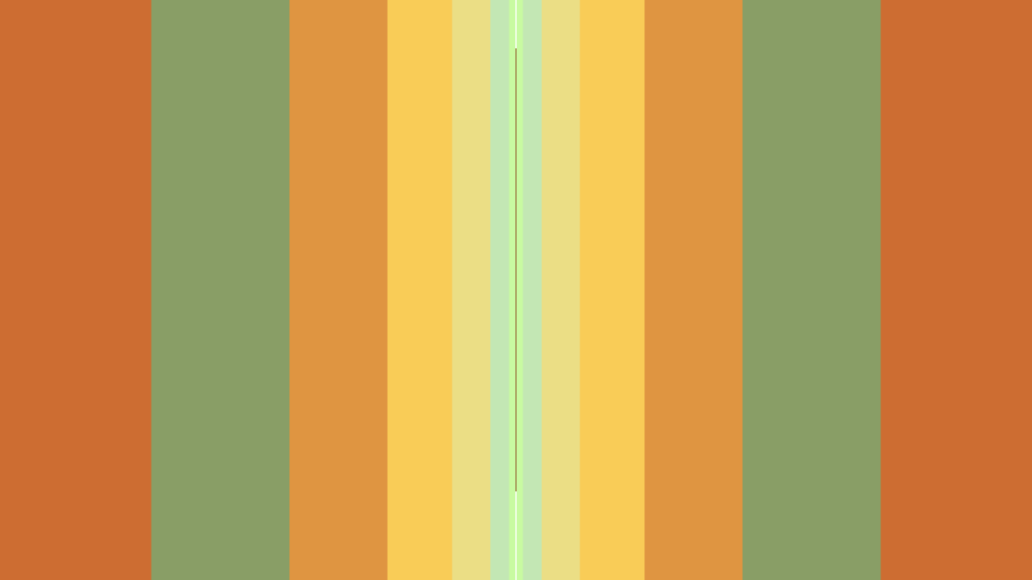

--- FILE ---
content_type: text/html; charset=utf-8
request_url: https://www.pictoline.com/timeline/2017/11/28/07hrs16min10sec
body_size: 5935
content:
<!DOCTYPE html><html lang="es"><head><script>
  var _comscore = _comscore || [];
  _comscore.push({
    c1: "2", c2: "15256939",
    options: {
      enableFirstPartyCookie: true,
      bypassUserConsentRequirementFor1PCookie: true
    }
  });
  (function () {
    var s = document.createElement("script"), el = document.getElementsByTagName("script")[0]; s.async = true;
    s.src = "https://sb.scorecardresearch.com/cs/15256939/beacon.js";
    el.parentNode.insertBefore(s, el);
  })();
</script><noscript><img src="https://sb.scorecardresearch.com/p?c1=2&amp;c2=15256939&amp;cv=4.4.0&amp;cj=1"></noscript><script async src="https://www.googletagmanager.com/gtag/js?id=UA-67807419-1"></script><script>
      window.dataLayer = window.dataLayer || [];
      function gtag(){dataLayer.push(arguments);}
      gtag('js', new Date());
      gtag('config', 'UA-67807419-1');
 
    </script><script>(function(w,d,s,l,i){w[l]=w[l]||[];w[l].push({'gtm.start':
    new Date().getTime(),event:'gtm.js'});var f=d.getElementsByTagName(s)[0],
    j=d.createElement(s),dl=l!='dataLayer'?'&l='+l:'';j.async=true;j.src=
    'https://www.googletagmanager.com/gtm.js?id='+i+dl;f.parentNode.insertBefore(j,f);
    })(window,document,'script','dataLayer','GTM-K56HKLR');</script><link rel="preload" as="style" href="https://fonts.googleapis.com/css2?family=Varela+Round&family=Roboto:wght@700&display=swap"><link rel="preload" as="style" href="/assets/application-3a55a4c1a209760e2b1a26a14ec799901c02bd62aa9f8e89edc77eaaed4ded92.css"><link rel="preload" as="script" href="/packs/js/application-d875bf6f731a59b7bfbc.js"><link rel="preload" as="script" href="/static/js/vendor.js"><link rel="preload" href="/static/fonts/icons.woff2?32xs33" as="font" type="font/woff2" crossorigin><meta charset='utf-8'><meta http-equiv='X-UA-Compatible' content='IE=edge'><title>Martes · 28 · Noviembre · 2017</title><meta name='viewport' content='width=device-width, initial-scale=1.0'><meta name="twitter:card" content="summary_large_image"><meta name="twitter:site" content="@pictoline"><meta name="twitter:creator" content="@pictoline"><meta property="og:url" content="https://www.pictoline.com/timeline/2017/11/28/07hrs16min10sec"><meta name="author" content="Pictoline"><meta property='og:type' content='website'><meta name='title' content='Martes · 28 · Noviembre · 2017'><meta property='og:title' content='Martes · 28 · Noviembre · 2017'><meta name='twitter:title' content='Martes · 28 · Noviembre · 2017'><meta name='image' content='https://www.pictoline.com/imgs/2017/11/28/a-47.png'><meta property='og:image' content='https://www.pictoline.com/imgs/2017/11/28/a-47.png'><meta property='og:image' content='https://www.pictoline.com/static/pictoline-share-alt.png'><meta property='og:image' content='https://www.pictoline.com/static/pictoline-share-contrast.png'><meta name='twitter:image' content='https://www.pictoline.com/imgs/2017/11/28/a-47.png'><meta name='description' content='Como perros y gatos'><meta property='og:description' content='Como perros y gatos'><meta name='twitter:description' content='Como perros y gatos'><meta name='keywords' content='pictoline, information, busca, dibuja, visual, noticia'><meta name='date' content='2026-01-19' scheme="YYYY-MM-DD"><link rel="canonical" href="https://www.pictoline.com/timeline/2017/11/28/07hrs16min10sec"><link rel="apple-touch-icon" sizes="180x180" href="/apple-touch-icon.png"><link rel="icon" type="image/png" sizes="32x32" href="/favicon-32x32.png"><link rel="icon" type="image/png" sizes="16x16" href="/favicon-16x16.png"><link rel="manifest" href="/manifest.json"><link rel="mask-icon" href="/safari-pinned-tab.svg" color="#df4e10"><meta name="msapplication-TileColor" content="#df4e10"><meta name="theme-color" content="#ffffff"><meta name="csrf-param" content="authenticity_token"/><meta name="csrf-token" content="f8OpOtq0Eh5unbgBzFf6w6NLbkoPtsZqb+EQH8zmh+56W+yioGANpuh5SAMyPWtb/ceIcdXMibedtN+bBNS1zA=="/><style>:root {--bg-preloader: #414A3F;  --animation-color: #ff8c83; --illustration-color: #ffdf5a; --comic-color: #52cc9d; --novel-color: #2999FF; --gif-color: #a368ef; --infographic-color: #fe7014; </style><script>var _GLOBALS={open_bacon: false, fullpath: "/timeline/2017/11/28/07hrs16min10sec".split("&amp;").join("&"), dark_mode: false, webp: true, date: new Date("2026-01-19"), action: "show", controller: "timeline", device: "desktop", main_palette: {"id":1,"illustration":"#ffdf5a","animation":"#ff8c83","infographic":"#fe7014","gif":"#a368ef","comic":"#52cc9d","novel":"#2999FF","search_date":"2020-04-15","active":true}, palette: ["#414A3F", "#A56124", "#CD6D32", "#899E66", "#DF9541", "#F9CC57", "#EBDE85", "#C3E7B4", "#C8FAA1"], lang: "es"};</script><link rel="stylesheet" media="all" href="/assets/application-3a55a4c1a209760e2b1a26a14ec799901c02bd62aa9f8e89edc77eaaed4ded92.css" async="async"/></head><body class='desktop show timeline '><noscript><iframe src="https://www.googletagmanager.com/ns.html?id=GTM-K56HKLR" height="0" width="0" style="display:none;visibility:hidden"></iframe></noscript><div id="preloader"><span class="mask-item"><img alt="Pictoline" id="pictoline-logo" src="/assets/pictoline-type-d83a057e91e87823f94f9986978ab0a4f09dc7898cf30c788a6899b061aa4040.svg"/></span><img alt="Pictoline" id="preloader-logo" src="/assets/pictoline-logo-white-02ee34d5fc5d8ba9a6239ae996cb4988cd782a8de2dc7dd78403e74b7b27bdb8.svg"/></div><main id="main-wrapper"><style>#close-bacon-details:before, #back-link:before, .swiper-button-prev, .swiper-button-next { background: #9c7b45 }</style><header id="timeline-header"><a class="back-link change-page" id="back-link" title="Volver" href="/timeline?dir=prev"><i class="icon prev"></i><span class="sr-only">Volver</span></a><a class="back-link" id="search-button" href="/" title="Buscar"><i class="icon search"></i><div class="sr-only">Buscar</div></a></header><script type="application/ld+json">{"@context": "http://schema.org", "@type": "NewsArticle", "mainEntityOfPage": {"@type": "WebPage", "@id": "https://www.pictoline.com2017/11/28/07hrs16min10sec"}, "headline": "Como perros y gatos", "image": ["https://www.pictoline.com/imgs/2017/11/28/a-47.png"], "datePublished": "2017-11-28 07:16:10 -0600", "dateModified": "2020-04-23 13:51:08 -0500", "description": "Como perros y gatos - La breve historia de una rivalidad milenaria entre los caninos y felinos -  perros gatos felinos mascotas lobos animales de compañía orígenes - COMO PERROS Y GATOS BREVE HISTORIA DE UNA RIVALIDAD MILENARIA HACE APRoX. 15,000 AÑOS, NUESTROS ANTEPASADOS COMENZARON A DOMESTICAR AL QUE SE CONVERTIRIA EN SU GRAN ALIADO: EL PERRO PRONTO SE VOLVIÓ INDISPENSABLE PARA LA CAZA Y LA PROTECCIÓN EL GATO, POR EL CONTRARIO, NO FUE DOMESTICADO SE CREE QUE EMPEZÓ A ACERCARSE AL HUMANO HACE APROX. 10,000 ANOS, ATRAIDO POR LAS RATAS QUE RONDABAN LOS ASENTAMIENTOS. EL GATO QUERÍA LAS SOBRAS DE ALIMENTO QUE DEJABAN LOS HUMANOS .QUE, EN TEORIA ERAN PARA EL PERRO AMBOS TERMINABAN PELEANDO POR LA COMIDA.. Y ASI FUE COMO NACIÓ LA FAMOSA RIVALIDAD AFORTUNADAMENTE, LOS PERROS Y GATOS CASEROS YA NO TIENEN QUE PELEAR POR VER QUIEN SE QUEDA CON LAS SOBRAS DE UNA ALDEA. Y AUNQUE AUN SIGUEN TENIENDO SUS DIFERENCIAS.. LA SUPUESTA RIVALIDAD ES COSA SDEL PASADO Fuente: &#39;Why don&#39;t dogs like cats? You asked Google- here&#39;s the answer&#39;. THE GUARDIAN. PICTOLINE.COM  - 1552420612", "author": {"@type": "Organization", "name": "Pictoline"}, "publisher": {"@type": "Organization", "name": "Pictoline", "logo": { "@type": "ImageObject", "url": "https://www.pictoline.com/pictoline-logo.png" } }, "inLanguage": "es-LA"}</script><div id="white-layer"></div><div id='bacon-wrapper'><div id='bacon-content' class='bacon-item'><style>#pictoline-logo { color: #C3E7B4 } figure.loading { background-color: #9c7b45; color: #C3E7B4 }</style><style>#close-bacon-details:before, #back-link:before, .swiper-button-prev, .swiper-button-next { background: #9c7b45 }</style><a title="Earworms: ¿Por qué ciertas canc..." class="to-bacon-link " id="to-prev-bacon" data-remote="true" href="/timeline/2017/11/28/13hrs10min24sec?lang=es&amp;dir=prev&amp;bg=a35a68"><span title="28">28</span><span title="Nov">Nov</span><span title="2017">2017</span><span><i class="icon prev"></i></span></a><style>#to-prev-bacon span:nth-child(1):after { color: #D38288; }#to-prev-bacon span:nth-child(2):after { color: #FD9480; }#to-prev-bacon span:nth-child(3):after { color: #F79F9F; }#to-prev-bacon span:nth-child(4):after { color: #EBC2B6; } </style><section id='bacon-detail'><div class="swiper-container" id="bacon-gallery-slider"><ul class="swiper-wrapper"><li class="swiper-slide"><figure class="loading"><img src='/imgs/2017/11/28/a-47.png' alt='Como perros y gatos' id='bacon-img-detail'></figure></li></ul></div><article><h1 class='bacon-item'>Martes · 28 · Nov · 2017</h1><div class='bacon-item bacon-description'>Como perros y gatos</div><span class="sr-only">Como perros y gatos - La breve historia de una rivalidad milenaria entre los caninos y felinos - perros gatos felinos mascotas lobos animales de compañía orígenes - COMO PERROS Y GATOS BREVE HISTORIA DE UNA RIVALIDAD MILENARIA HACE APRoX. 15,000 AÑOS, NUESTROS ANTEPASADOS COMENZARON A DOMESTICAR AL QUE SE CONVERTIRIA EN SU GRAN ALIADO: EL PERRO PRONTO SE VOLVIÓ INDISPENSABLE PARA LA CAZA Y LA PROTECCIÓN EL GATO, POR EL CONTRARIO, NO FUE DOMESTICADO SE CREE QUE EMPEZÓ A ACERCARSE AL HUMANO HACE APROX. 10,000 ANOS, ATRAIDO POR LAS RATAS QUE RONDABAN LOS ASENTAMIENTOS. EL GATO QUERÍA LAS SOBRAS DE ALIMENTO QUE DEJABAN LOS HUMANOS .QUE, EN TEORIA ERAN PARA EL PERRO AMBOS TERMINABAN PELEANDO POR LA COMIDA.. Y ASI FUE COMO NACIÓ LA FAMOSA RIVALIDAD AFORTUNADAMENTE, LOS PERROS Y GATOS CASEROS YA NO TIENEN QUE PELEAR POR VER QUIEN SE QUEDA CON LAS SOBRAS DE UNA ALDEA. Y AUNQUE AUN SIGUEN TENIENDO SUS DIFERENCIAS.. LA SUPUESTA RIVALIDAD ES COSA SDEL PASADO Fuente: 'Why don't dogs like cats? You asked Google- here's the answer'. THE GUARDIAN. PICTOLINE.COM - 1552420612</span><ul id='share-networks'><li id="copylink-success">¡Link Copiado!</li><li class='network bacon-item'><a id="copy-link" class="share-bacon" title="Copiar URL" href="https://www.pictoline.com/timeline/2017/11/28/07hrs16min10sec"><span class='sr-only'>Copiar URL</span><i class='icon share'></i></a></li><li class='network bacon-item'><a target="_blank" rel="noopener" id="fb-share" class="share-bacon" title="Compartir en Facebook" href="http://www.facebook.com/sharer.php?u=https://www.pictoline.com/timeline/2017/11/28/07hrs16min10sec"><span class='sr-only'>Compartir en Facebook</span><i class='icon facebook'></i></a></li><li class='network bacon-item'><a target="_blank" rel="noopener" id="twitter-share" class="share-bacon" title="Compartir en Twitter" href="https://twitter.com/intent/tweet?text=Como%20perros%20y%20gatos&amp;url=https%3A%2F%2Fwww.pictoline.com%2Ftimeline%2F2017%2F11%2F28%2F07hrs16min10sec"><span class='sr-only'>Compartir en Twitter</span><i class='icon twitter'></i></a></li><li class='network bacon-item pinterest-item'><a href="https://www.pinterest.com/pin/create/button/" data-pin-url="https://www.pictoline.com/timeline/2017/11/28/07hrs16min10sec" target="_blank" data-pin-round="true" data-pin-do="buttonPin" data-pin-description="Como perros y gatos" data-pin-media="/imgs/2017/11/28/a-47.png" data-pin-custom="true"><span class='sr-only'>Save on Pinterest</span><i class='icon pinterest'></i></a></li><li><a download="2017/11/28/07hrs16min10sec" title="Descargar" class="bacon-item download-bacon" href="https://www.pictoline.com/imgs/2017/11/28/a-47.png"> Descargar <p class="share-bacon"><i class='icon download'></i></p></a></li></ul></article></section><a title="Nominados a los Premios Grammys..." class="to-bacon-link " id="to-next-bacon" data-remote="true" href="/timeline/2017/11/28/05hrs43min52sec?lang=es&amp;dir=next&amp;bg=ebc591"><span title="28">28</span><span title="Nov">Nov</span><span title="2017">2017</span><span><i class="icon next"></i></span></a><style> #to-next-bacon span:nth-child(1):after { color: #959FCE; } #to-next-bacon span:nth-child(2):after { color: #EBC591; } #to-next-bacon span:nth-child(3):after { color: #C2B5D8; } #to-next-bacon span:nth-child(4):after { color: #F4C499; } </style></div></div><link rel="stylesheet" href="/static/css/swiper.min.css"><script src="/static/js/swiper.min.js"></script><script async defer src="https://assets.pinterest.com/js/pinit.js" data-pin-build="parsePinBtns"></script><div class="modal" id="what-is-draw-search-modal"><div class="modal-content"><button class="close-modal" id="close-modal"><span class="sr-only">Cerrar</span><i class="icon close"></i></button><div class="modal-body"><div class="mask-item"><h2 class="masked-item title"><i class="icon pencil"></i>Dibuja y Busca</h2></div><div class="mask-item"><div class="masked-item"><p>Prueba dibujar algo relacionado con lo que estás buscando y deja que la red neuronal de Google Quickdraw descifre tus trazos.</p><p>No importa que el dibujo parezca salido de tu infancia.</p><p>De hecho esos son los mejores ;)</p></div></div><div class="mask-item"><div class="masked-item"><button id="go-to-draw">¡Inténtalo!</button></div></div></div></div></div><div id="search-modal" class="modal"><a class="back-link" id="close-search-modal" href="#" title="Volver"><i class="icon prev"></i><div class="sr-only">Volver</div></a><div class="content" id="search-modal-content"><div id="form-container"><form id="search-container" data-remote="false" action="/timeline" accept-charset="UTF-8" data-remote="true" method="get"><img alt="Pictoline" id="logo-home" src="/assets/pictoline-logo-white-02ee34d5fc5d8ba9a6239ae996cb4988cd782a8de2dc7dd78403e74b7b27bdb8.svg"/><div id="text-instructions"><div id="draw-instructions" class="intro-item"><p>Busca algo publicado en Pictoline por tema, palabra clave o algún elemento visual que recuerdes. Incluso puedes dibujarlo. <span class="sr-only">¿Cómo funciona?</span><a href="#" title="¿Cómo funciona??" id="show-instructions"><i>?</i></a></p></div></div><fieldset class="intro-item"><input type="text" name="search" id="search-btn" value="" required="required" autocomplete="off"/><label for="search-btn" id="search-label">Escribe lo que estés buscando</label><a id="clean-results" href="#" title="Limpiar Resultados"><i class="icon close"></i><span class="sr-only">Limpiar Resultados</span></a></fieldset></form><ul id="autocomplete-results"></ul><div id="draw-controls-container"><button id="redo-btn" class="control" disabled><i class="icon redo"></i><span class="sr-only">Deshacer Trazo</span></button><button id="ok-draw-btn" class="control" disabled><i class="icon tick"></i><span class="sr-only">Buscar Dibujo</span></button></div><div id="select-search-type-container"><button id="text-select-btn" class="active control"><i class="icon text"></i><span class="sr-only">Buscar por palabras</span></button><button id="draw-select-btn" class="control"><i class="icon pencil"></i><span class="sr-only">Buscar por dibujo</span></button><p id="search-instruction">Dibuja algo relacionado con lo que estás buscando</p></div></div></div></div><link rel="stylesheet" href="/static/css/swiper.min.css"><script src="/static/js/swiper.min.js"></script><a href="/" data-remote="true" id="previous-helper" class="sr-only">Previous Helper</a></main><footer id="main-footer" class="intro-item"><a href="?lang=en&dir=prev" hreflang="en" class="toggle-button change-page " id="lang-selector"><span>Esp/Eng</span></a><ul id="networks-container"><li><a href="https://twitter.com/pictoline" target="_blank" rel="external noreferrer" title="Twitter" id="nt-tw"><i class="icon twitter"></i><span class="sr-only">Twitter</span></a></li><li><a href="https://facebook.com/pictoline" target="_blank" rel="external noreferrer" title="Facebook" id="nt-fb"><i class="icon facebook"></i><span class="sr-only">Facebook</span></a></li><li><a href="https://instagram.com/pictoline" target="_blank" rel="external noreferrer" title="Instagram" id="nt-ig"><i class="icon instagram"></i><span class="sr-only">Instagram</span></a></li><li><a href="https://www.tiktok.com/@pictoline" target="_blank" rel="external noreferrer" title="TikTok" id="nt-tt"><i class="icon tiktok"></i><span class="sr-only">TikTok</span></a></li><li><a href="https://pictoline.news" title="Newsletter" id="nt-nl"><svg width="18px" height="16px" viewBox="0 0 18 16" version="1.1" xmlns="http://www.w3.org/2000/svg" xmlns:xlink="http://www.w3.org/1999/xlink"><g stroke="none" stroke-width="1" fill="none" fill-rule="evenodd"><g fill="#FFFFFF" fill-rule="nonzero"><polygon id="Path" points="8.81258127 10.2545455 15.5039062 7.33907246 15.5039062 4.48322516 15.5039062 0 2.4609375 0 2.4609375 4.48322516 2.4609375 7.59044139"></polygon><polygon id="Path" points="16.5882353 4.26872014 16.5882353 6.02759073 17.6054471 5.47116264"></polygon><polygon id="Path" points="1.41176471 6.36516392 1.41176471 4.26872014 0.184835294 5.71911301"></polygon><polygon id="Path" points="8.83457469 11.1406309 0 6.8506969 0 16 18 16 18 6.49424998"></polygon></g></g></svg></a></li></ul><a title="Pictoline" id="to-home-link" class="change-page" href="/?dir=next"><p id="pictoline-logo-type"><span class="sr-only">Pictoline</span><i class="icon logo-text"></i></p></a><ul id="contact-container"><li>By Capital Digital <br><a class="change-page" title="Privacidad" href="/privacy?dir=next">Privacidad</a><a class="change-page" title="Términos" href="/terms?dir=next">Términos</a></li><li><button class="toggle-button " id="toggle-dark"><span>Dark/Light</span></button></li></ul></footer><script src="/static/js/vendor.js" defer></script><script src="/packs/js/application-d875bf6f731a59b7bfbc.js" defer="defer"></script><script>if ("serviceWorker" in navigator) { window.addEventListener('load', function() { navigator.serviceWorker.register("/sw.js"); }); }</script><script defer src="https://static.cloudflareinsights.com/beacon.min.js/vcd15cbe7772f49c399c6a5babf22c1241717689176015" integrity="sha512-ZpsOmlRQV6y907TI0dKBHq9Md29nnaEIPlkf84rnaERnq6zvWvPUqr2ft8M1aS28oN72PdrCzSjY4U6VaAw1EQ==" data-cf-beacon='{"version":"2024.11.0","token":"e4df3f4bb5c049de91f7b49bc60cc555","r":1,"server_timing":{"name":{"cfCacheStatus":true,"cfEdge":true,"cfExtPri":true,"cfL4":true,"cfOrigin":true,"cfSpeedBrain":true},"location_startswith":null}}' crossorigin="anonymous"></script>
</body></html>